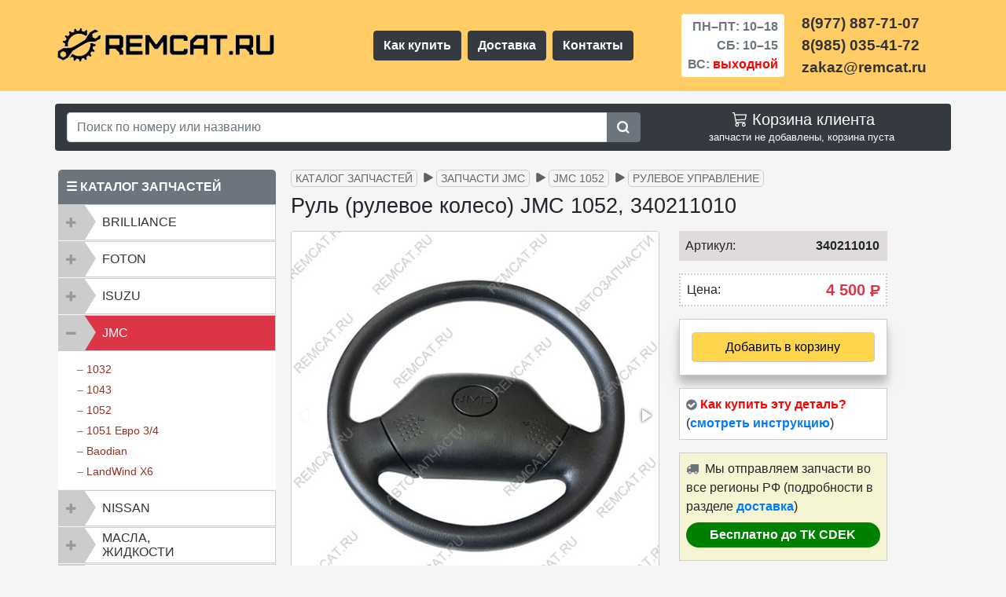

--- FILE ---
content_type: text/html; charset=UTF-8
request_url: https://remcat.ru/catalog/jmc/1052/rulevoe-upravlenie/rulevoe-koleso-jmc1052/
body_size: 14394
content:
<!DOCTYPE html><html lang="ru"><head><meta charset="UTF-8"><meta content="IE=edge" http-equiv="X-UA-Compatible"><link href="favicon.ico" rel="icon" type="image/x-icon"><link rel="apple-touch-icon" sizes="120x120" href="/assets/images/favicon/apple-icon-120x120.png"><link rel="icon" type="image/png" sizes="32x32" href="/assets/images/favicon/favicon-32x32.png"><link rel="icon" type="image/png" sizes="16x16" href="/assets/images/favicon/favicon-16x16.png"><link rel="mask-icon" href="/assets/images/favicon/favicon-32x32.svg" color="#fff">
<meta name="viewport" content="width=device-width, initial-scale=1, shrink-to-fit=no">


<title>340211010 Руль (рулевое колесо) JMC 1052 | магазин REMCAT.RU</title><meta name="yandex-verification" content="5165c9733e01a527"><meta name="description" content="В продаже имеется руль (рулевое колесо) JMC 1052, 340211010. Магазин запчастей для грузовиков REMCAT.RU"><meta name="keywords" content="Руль JMC 1052, колесо рулевое jmc 1052"><base href="https://remcat.ru/"><link rel="canonical" href="https://remcat.ru/catalog/jmc/1052/rulevoe-upravlenie/rulevoe-koleso-jmc1052/"><meta property="og:title" content="340211010 Руль (рулевое колесо) JMC 1052 | магазин REMCAT.RU"><meta property="og:description" content="В продаже имеется руль (рулевое колесо) JMC 1052, 340211010. Магазин запчастей для грузовиков REMCAT.RU"><meta property="og:image" content="https://remcat.ru/assets/images/products/1925/rulevoe-koleso-jmc1052-3-min.jpg"><meta property="og:url" content="https://remcat.ru/catalog/jmc/1052/rulevoe-upravlenie/rulevoe-koleso-jmc1052/"><meta property="og:type" content="website"><meta name="twitter:card" content="summary"><meta name="twitter:title" content="340211010 Руль (рулевое колесо) JMC 1052 | магазин REMCAT.RU"><meta name="twitter:description" content="В продаже имеется руль (рулевое колесо) JMC 1052, 340211010. Магазин запчастей для грузовиков REMCAT.RU"><meta name="twitter:image" content="https://remcat.ru/assets/images/products/1925/rulevoe-koleso-jmc1052-3-min.jpg">
    <link rel="stylesheet" href="/assets/components/themebootstrap/css/bootstrap.min.css" >
    <link rel="stylesheet" href="/assets/components/themebootstrap/css/css/all3.css?time=33" >
    <link rel="stylesheet" href="/assets/components/minishop2/css/web/default.css" >
    <link rel="stylesheet" href="/assets/components/themebootstrap/css/responsive.css">
    <script>if(navigator.userAgent.indexOf("Firefox")>=0){var elms=document.querySelectorAll('link[rel=preload][as=style]');for(i=0;i<elms.length;i++){elms[i].rel="stylesheet";}}</script>
    <link rel="dns-prefetch" href="https://mc.yandex.ru">
    <link rel="preconnect" href="https://mc.yandex.ru">
 

<script>miniShop2Config = {"cssUrl":"\/assets\/components\/minishop2\/css\/web\/","jsUrl":"\/assets\/components\/minishop2\/js\/web\/","actionUrl":"\/assets\/components\/minishop2\/action.php","ctx":"web","close_all_message":"\u0437\u0430\u043a\u0440\u044b\u0442\u044c \u0432\u0441\u0435","price_format":[2,"."," "],"price_format_no_zeros":true,"weight_format":[3,"."," "],"weight_format_no_zeros":true};</script>
</head>
<body> <header>
    <!-- -->
    
       <div class="container-fluid">
            
       <!--<a href="news/ng2026/" class="slike d-block text-center d-sm-flex justify-content-center font-weight-bold align-items-center py-1 text-decoration-none" title="notice">
                
                <div style="color: #FFFF00">
                    <span>&nbsp;</span>
                    
                    <span  style="font-weight: 500; color:#fff">
                        <svg xmlns="http://www.w3.org/2000/svg" width="22" height="22" fill="currentColor" class="bi bi-tree" viewBox="0 0 20 20"><path d="M8.416.223a.5.5 0 0 0-.832 0l-3 4.5A.5.5 0 0 0 5 5.5h.098L3.076 8.735A.5.5 0 0 0 3.5 9.5h.191l-1.638 3.276a.5.5 0 0 0 .447.724H7V16h2v-2.5h4.5a.5.5 0 0 0 .447-.724L12.31 9.5h.191a.5.5 0 0 0 .424-.765L10.902 5.5H11a.5.5 0 0 0 .416-.777l-3-4.5zM6.437 4.758A.5.5 0 0 0 6 4.5h-.066L8 1.401 10.066 4.5H10a.5.5 0 0 0-.424.765L11.598 8.5H11.5a.5.5 0 0 0-.447.724L12.69 12.5H3.309l1.638-3.276A.5.5 0 0 0 4.5 8.5h-.098l2.022-3.235a.5.5 0 0 0 .013-.507z"/></svg>C Новым годом и Рождеством Христовым!&nbsp;&nbsp;– &nbsp;<span style="color:#eeff07">праздничный график <svg xmlns="http://www.w3.org/2000/svg" width="20" height="20" fill="currentColor" class="bi bi-hand-index-thumb" viewBox="0 0 20 20"><path d="M6.75 1a.75.75 0 0 1 .75.75V8a.5.5 0 0 0 1 0V5.467l.086-.004c.317-.012.637-.008.816.027.134.027.294.096.448.182.077.042.15.147.15.314V8a.5.5 0 0 0 1 0V6.435l.106-.01c.316-.024.584-.01.708.04.118.046.3.207.486.43.081.096.15.19.2.259V8.5a.5.5 0 1 0 1 0v-1h.342a1 1 0 0 1 .995 1.1l-.271 2.715a2.5 2.5 0 0 1-.317.991l-1.395 2.442a.5.5 0 0 1-.434.252H6.118a.5.5 0 0 1-.447-.276l-1.232-2.465-2.512-4.185a.517.517 0 0 1 .809-.631l2.41 2.41A.5.5 0 0 0 6 9.5V1.75A.75.75 0 0 1 6.75 1zM8.5 4.466V1.75a1.75 1.75 0 1 0-3.5 0v6.543L3.443 6.736A1.517 1.517 0 0 0 1.07 8.588l2.491 4.153 1.215 2.43A1.5 1.5 0 0 0 6.118 16h6.302a1.5 1.5 0 0 0 1.302-.756l1.395-2.441a3.5 3.5 0 0 0 .444-1.389l.271-2.715a2 2 0 0 0-1.99-2.199h-.581a5.114 5.114 0 0 0-.195-.248c-.191-.229-.51-.568-.88-.716-.364-.146-.846-.132-1.158-.108l-.132.012a1.26 1.26 0 0 0-.56-.642 2.632 2.632 0 0 0-.738-.288c-.31-.062-.739-.058-1.05-.046l-.048.002zm2.094 2.025z"/></svg></span>
                    </span>
                </div>-->
                
  <!--<div class="pl-3 text-white">&nbsp;off</div>-->
       <!--</a>-->
        </div>
     <!--<div class="clearfix pt-2 pt-sm-0" style="background-color: #aa3389;">&nbsp;</div>-->
 
    <!-- -->
     <div class="head-top container-fluid py-2" ><!--   pb-2 pt-4 pt-md-3-->
        <div class="container">
            <div class="row align-items-center my-2">
               <div class="col-12 col-md-4 order-md-1 col-lg-4 order-lg-1 mb-2 mb-sm-0 p-0 d-flex justify-content-center justify-content-lg-start" >
                   <a href="https://remcat.ru/"><img class="logo-pic text-center" src="assets/images/if/logo-remcat4.png" alt="Магазин запчастей – REMCAT.RU"></a>
                   
               </div>
               
               <nav class="col-12 col-sm-4 order-4 menu col-md-2 d-sm-inline d-lg-flex order-md-4 col-lg-4 order-lg-2 px-0 mt-2 mt-sm-0 d-flex justify-content-around justify-content-lg-center">
                   <a class="btn btn-dark font-weight-bold m-1 text-nowrap" href="/kak-kupit-detal/">Как купить</a>
                   <a class="btn btn-dark font-weight-bold m-1" href="/dostavka/">Доставка</a>
                   <a class="btn btn-dark font-weight-bold m-1" href="/contacts/">Контакты</a>
               </nav>
               <div class="timework col-6 col-sm-4 col-md-3 order-md-2 col-lg-2 order-lg-3 d-flex justify-content-center pr-md-0">
                   <div class="font-weight-bold text-right bg-white text-muted px-4 px-sm-2 py-1 rounded">
                       <p class="d-block py-0 my-0">ПН–ПТ:&nbsp;10–18</p>
                       <p class="d-block py-0 my-0">СБ:&nbsp;10–15</p>
                       <p class="d-block py-0 my-0">ВС: <span style="color:red">выходной</span></p>
                    </div>
               </div>
               <div class="phones col-6 col-sm-4 col-md-3 order-md-3 col-lg-2 order-lg-4 p-0 d-flex justify-content-center justify-content-xl-start">
                    <div class="font-weight-bold">
                       <a class="link-tel d-block" href="tel:+79778877107">8(977) 887-71-07</a>
                       <a class="link-tel d-block" href="tel:+79850354172">8(985) 035-41-72</a>
                       <span class="link-tel d-block">zakaz@remcat.ru</span>
                    </div>
               </div>
           </div>
        </div>
     </div>
</header>

<div class="container-fluid mt-3 px-2">
    <div class="container rounded bg-dark">
        <div class="row">
            <div class="col-md-7 col-lg-8 my-2 align-self-center">
                <form class="input-group md-form form-sm form-2 pl-0" action="results/" method="get"> <input class="form-control my-0 py-1 red-border w-75" type="text" aria-label="Search" name="search" id="search" value="" placeholder="Поиск по номеру или названию " > <input type="hidden" name="id" value="208"><div class="input-group-append"><button class="btn btn-secondary" type="submit"><svg width="17" height="17" fill="currentColor" viewBox="0 35 557 485" xmlns="http://www.w3.org/2000/svg"><path d="M500.284,443.716l-81.839-81.839c26.117-37.251,41.481-82.592,41.555-131.523c0.189-125.3-100.912-228.299-226.196-230.323  C103.766-2.07-2.07,103.767,0.031,233.804C2.055,359.088,105.054,460.188,230.354,460c48.931-0.074,94.272-15.438,131.523-41.555  c0,0,81.839,81.839,81.839,81.839c15.621,15.621,40.948,15.621,56.568,0h0C515.905,484.663,515.905,459.337,500.284,443.716z   M230,380c-82.71,0-150-67.29-150-150S147.29,80,230,80s150,67.29,150,150S312.71,380,230,380z"/></svg></button></div></form>
            </div>
            <div class="col-md-5 col-lg-4 my-2 text-right">
                <ul class="nav navbar-nav pull-right text-white">
                    <li><div id="msMiniCart" class="">
    <div class="empty" style="text-align:center">
        <div class="h5 mb-0"><svg xmlns="http://www.w3.org/2000/svg" width="24" height="22" fill="currentColor" viewBox="0 1 12 18"><path d="M0 1.5A.5.5 0 0 1 .5 1H2a.5.5 0 0 1 .485.379L2.89 3H14.5a.5.5 0 0 1 .49.598l-1 5a.5.5 0 0 1-.465.401l-9.397.472L4.415 11H13a.5.5 0 0 1 0 1H4a.5.5 0 0 1-.491-.408L2.01 3.607 1.61 2H.5a.5.5 0 0 1-.5-.5zM3.102 4l.84 4.479 9.144-.459L13.89 4H3.102zM5 12a2 2 0 1 0 0 4 2 2 0 0 0 0-4zm7 0a2 2 0 1 0 0 4 2 2 0 0 0 0-4zm-7 1a1 1 0 1 1 0 2 1 1 0 0 1 0-2zm7 0a1 1 0 1 1 0 2 1 1 0 0 1 0-2z"></path></svg> Корзина клиента</div> запчасти не добавлены, корзина пуста    </div>
    <div class="not_empty" style="text-align:center">
        <a href="/cart/" style="text-decoration:none; color:#ffd54c">
            <div class="h5 mb-0">
                <svg xmlns="http://www.w3.org/2000/svg" width="24" height="22" fill="currentColor" viewBox="0 1 12 18"><path d="M0 1.5A.5.5 0 0 1 .5 1H2a.5.5 0 0 1 .485.379L2.89 3H14.5a.5.5 0 0 1 .49.598l-1 5a.5.5 0 0 1-.465.401l-9.397.472L4.415 11H13a.5.5 0 0 1 0 1H4a.5.5 0 0 1-.491-.408L2.01 3.607 1.61 2H.5a.5.5 0 0 1-.5-.5zM3.102 4l.84 4.479 9.144-.459L13.89 4H3.102zM5 12a2 2 0 1 0 0 4 2 2 0 0 0 0-4zm7 0a2 2 0 1 0 0 4 2 2 0 0 0 0-4zm-7 1a1 1 0 1 1 0 2 1 1 0 0 1 0-2zm7 0a1 1 0 1 1 0 2 1 1 0 0 1 0-2z"></path></svg> Перейти в корзину            </div>
        </a> Запчастей: <strong class="ms2_total_count">0</strong> шт., на сумму: <strong class="ms2_total_cost">0</strong>&nbsp;<span class="rub">Р</span> <!--Руб.-->
    </div>
</div></li>
                </ul>
            </div>
        </div>
    </div>
</div>
<div id="content" class="main">
    <div class="container">
    <div class="row">
       <div class="col-sm-6 col-md-4 col-lg-3 px-0">
       <div class="container mt-10 mb-4 px-1">
    <div class="mt-4" style="border-bottom: 1px solid #ccc;">
        <div style="background-color: #6c757d;padding:10px;color: #fff; border-radius: 5px 5px 0px 0px; font-weight:bold">&#9776;&nbsp;КАТАЛОГ ЗАПЧАСТЕЙ</div>

        <div class="">
            <div class="panel-group" id="accordionus" role="tablist" aria-multiselectable="false">
                <div class="panel panel-default">
                    <div class="panel-heading" role="tab" id="headingBril">
                        <div class="panel-title"> 
                            <a class="text-left collapsed"  role="button" data-toggle="collapse" data-parent="#accordionus" href="#collapseBril" aria-expanded="false" aria-controls="collapseBril"> BRILLIANCE</a>
                        </div>
                    </div>
                    <div id="collapseBril" class="panel-collapse collapse " role="tabpanel" aria-labelledby="headingBril">
                        <div class="panel-body text-left ml-4">
                            – <a href="catalog/brilliance/m1-m2/">M1, M2</a> <br>
                            – <a href="catalog/brilliance/v5/">V5</a> <br>
                        </div>
                    </div>
                </div>
            
				<div class="panel panel-default">
					<div class="panel-heading" role="tab" id="headingFoton">
						<div class="panel-title"> 
							<a class="collapsed text-left" role="button" data-toggle="collapse" data-parent="#accordionus" href="#collapseFoton" aria-expanded="false" aria-controls="collapseFoton"> FOTON </a>
						</div>
					</div>
					<div id="collapseFoton" class="panel-collapse collapse " role="tabpanel" aria-labelledby="headingFoton">
						<div class="panel-body text-left ml-4">
							– <a href="catalog/foton/1039-1049c/">1039 | 1049C дв. Isuzu</a> <br>
						</div>
					</div>
				</div>
            
				<div class="panel panel-default">
					<div class="panel-heading" role="tab" id="headingIsuzu">
						<div class="panel-title"> 
							<a class="text-left collapsed" role="button" data-toggle="collapse" data-parent="#accordionus" href="#collapseIsuzu" aria-expanded="false" aria-controls="collapseIsuzu"> ISUZU </a>
						</div>
					</div>
					<div id="collapseIsuzu" class="panel-collapse collapse " role="tabpanel" aria-labelledby="headingIsuzu">
						<div class="panel-body text-left ml-4">
							– <a href="catalog/isuzu/nqr75-npr75/">NQR75 | NPR75</a> <br>
							– <a href="catalog/isuzu/nlr85/">NLR85 | NMR85</a> <br>
							– <a href="catalog/isuzu/nkr55/">NKR55</a> <br>
						</div>
					</div>
				</div>
            
                <div class="panel panel-default">
					<div class="panel-heading" role="tab" id="headingJmc">
						<div class="panel-title">
							 <a class="collapse text-left" role="button" data-toggle="collapse" data-parent="#accordionus" href="#collapseJmc" aria-expanded="false" aria-controls="collapseJmc"> JMC </a>
						</div>
					</div>
					<div id="collapseJmc" class="panel-collapse collapse show" role="tabpanel" aria-labelledby="headingJmc">
						<div class="panel-body text-left ml-4">
							– <a href="catalog/jmc/1032/">1032</a> <br>
							– <a href="catalog/jmc/1043/">1043</a> <br>
							– <a href="catalog/jmc/1052/">1052</a> <br>
							– <a href="catalog/jmc/1051e34/">1051 Евро 3/4</a> <br>
							– <a href="catalog/jmc/baodian/">Baodian</a> <br>
							– <a href="catalog/jmc/landwind-x6/">LandWind X6</a> <br>
						</div>
					</div>
				</div>
            
                <div class="panel panel-default">
					<div class="panel-heading" role="tab" id="headingNissan">
						<div class="panel-title"> 
							<a class="collapsed text-left" role="button" data-toggle="collapse" data-parent="#accordionus" href="#collapseNissan" aria-expanded="false" aria-controls="collapseNissan"> NISSAN </a>
						</div>
					</div>
					<div id="collapseNissan" class="panel-collapse collapse " role="tabpanel" aria-labelledby="headingNissan">
						<div class="panel-body text-left ml-4">
							– <a href="catalog/nissan/cabstar-f24/">Cabstar F24</a> <br>
						</div>
					</div>
				</div>
            
                <div class="panel panel-default">
					<div class="panel-heading" role="tab" id="headingMasla">
						<div class="panel-title"> 
							<a class="collapsed text-left py-md-1" role="button" data-toggle="collapse" data-parent="#accordionus" href="#collapseMasla" aria-expanded="false" aria-controls="collapseMasla"> Масла,<br> жидкости</a>
						</div>
					</div>
					<div id="collapseMasla" class="panel-collapse collapse " role="tabpanel" aria-labelledby="headingMasla">
						<div class="panel-body text-left ml-4">
							– <a href="catalog/masla-zhidkosti/motor/">Масла моторные</a><br>
							– <a href="catalog/masla-zhidkosti/transmis/">Масла трансмиссионные</a><br>
							– <a href="catalog/masla-zhidkosti/zhidkosti/">Жидкости</a><br>
							– <a href="catalog/masla-zhidkosti/smazki/">Смазки</a>
						</div>
					</div>
				</div>
            
                <div class="panel panel-default">
                    <div class="panel-heading" role="tab" id="headingSepar">
                        <div class="panel-title"> 
                            <a class="collapsed text-left py-md-1" role="button" data-toggle="collapse" data-parent="#accordionus" href="#collapseSepar" aria-expanded="false" aria-controls="collapseSepar"> Сепараторы, подогреватели </a>
                        </div>
                    </div>
                    <div id="collapseSepar" class="panel-collapse collapse " role="tabpanel" aria-labelledby="headingSepar">
                        <div class="panel-body text-left ml-4">
                            – <a href="catalog/separatory-podogrevateli/podogrevateli/">Предпусковые подогреватели</a> <br>
                            – <a href="catalog/separatory-podogrevateli/separatory/">Сепараторы дизельного топлива</a> <br>
                        </div>
                    </div>
                </div>
                
            </div>
         </div>
    </div>
<div style="background-color: #6c757d;padding:10px;color:#fff;border-radius:5px 5px 0px 0px;margin-top:15px; font-weight:bold">&#9733;&nbsp;СПЕЦПРЕДЛОЖЕНИЯ</div>

   <div class="row mx-0">
        
        
        <!--number-revers-->
        
        
        <div class="col-12 px-0">
            <div class="row mx-0 mb-2 px-0 rounded-lg" style="border:1px solid #ffc107;">
                <div class="col-12 bg-white pt-2 pb-0">
                    <div class="row">
                        <div class="col-9 text-left px-2">
                            <p class="h6 text-dark font-weight-bold">для NISSAN CABSTAR<span class="text-warning font-weight-bold">&nbsp;&check;</span></p>
                            <p class="h6 text-dark text-truncate">Трапеция + Мотор стеклоочиститеоя</p>
                        </div>
                        <div class="col-3 px-0 font-weight-bold text-center h5">№113</div>
                    </div>
                </div>
                
                <div class="col-12 bg-white pt-2">
                    <div class="row align-items-end">
                        <div class="col-12 text-center">
                           <img src="assets/images/sp/sp113-1-min.jpg" alt="Комплект запчастей: Трапеция стеклоочистителя 28840LC60A + мотор стеклоочистителя 28810MB40A Nissan Cabstar. Спецпредложение № 113.">
                        </div>
                    </div>
                </div>
                
                 <div class="col-12 bg-white pt-2">
                    <div class="row align-items-end">
                        <div class="col-12 text-center pb-2">
                           <del class="font-weight-bold text-nowrap">13000 р.</del>&nbsp;<span class="rounded-pill text-nowrap h5 px-2 py-1 font-weight-bold" style="background-color: #dc3545; color:#fff">12000 р.</span>
                        </div>
                    </div>
                </div>
                <div class="col-12 bg-white pb-3 rounded-bottom">
                    <div class="row align-items-end">
                        <div class="col-5 pl-2 pr-0">
                            <a class="d-block btn btn-secondary btn-sm font-weight-bold" href="/spec/sp113/" title="смотреть">Смотреть</a>
                        </div>
                        <div class="col-7 pl-0 pr-2 text-right text-nowrap" style="color:green; font-weight:bold">
                            <span class="text-dark small font-weight-bold">по 14.02.26</span><br>
                            <span><svg xmlns="http://www.w3.org/2000/svg" width="16" height="16" fill="currentColor" viewBox="0 0 16 16">
                                <path d="M16 8A8 8 0 1 1 0 8a8 8 0 0 1 16 0zm-3.97-3.03a.75.75 0 0 0-1.08.022L7.477 9.417 5.384 7.323a.75.75 0 0 0-1.06 1.06L6.97 11.03a.75.75 0 0 0 1.079-.02l3.992-4.99a.75.75 0 0 0-.01-1.05z"></path>
                            </svg> действует</span>
                        </div>  
                    </div>
                </div>
            </div>
        </div>
        
        
        
    
        
        
        
       
        
</div>

<div style="background-color: #6c757d;padding:10px;color:#fff;border-radius:5px 5px 0px 0px;margin-top:15px; font-weight:bold">&nbsp;<img class="img-fluid" style="height:20px;width:20px" src="assets/images/if/logo-r-w-min.png" alt="logo sbornika statey">&nbsp;ПОЛЕЗНЫЕ СТАТЬИ</div>
<div style="padding:10px 10px 0px 0px;background-color:#fff;border:1px solid #ccc;" class="mt-0 mb-2"> <ul class="pol-stat-ind"> <li><a href="stati/turbina-and-life/">Турбина JMC и признаки её неисправности</a></li> <li><a href="stati/zamena-tormoznyh-kolodok-brilliance-v5/">Замена тормозных колодок на Brilliance V5</a></li> <li><a href="stati/starter-jmc/">Устройство, разборка и проверка (ремонт) стартера JMC</a></li><li><a href="stati/sistema-filtracii-topliva-jmc/">Система фильтрации топлива JMC 1032/1043/1052 Евро 2</a></li><li><a href="stati/dvigatel-jmc-opisanie/">Двигатели JMC, основные модификации, описание и различия</a></li><li><a href="stati/masla-i-smazki-jmc/">Масла для двигателя JMC и смазки для различных узлов и агрегатов</a></li></ul> 
</div>
<div style="background-color: #6c757d;padding:10px;color:#fff;border-radius:5px 5px 0px 0px;margin-top:15px; font-weight:bold">
    <svg width="22" height="22" fill="currentColor" viewBox="0 0 23 23" xmlns="http://www.w3.org/2000/svg"><path d="M17.802 12.298s1.617 1.597 2.017 2.336a.127.127 0 0 1 .018.035c.163.273.203.487.123.645-.135.261-.592.392-.747.403h-2.858c-.199 0-.613-.052-1.117-.4-.385-.269-.768-.712-1.139-1.145-.554-.643-1.033-1.201-1.518-1.201a.548.548 0 0 0-.18.03c-.367.116-.833.639-.833 2.032 0 .436-.344.684-.585.684H9.674c-.446 0-2.768-.156-4.827-2.327C2.324 10.732.058 5.4.036 5.353c-.141-.345.155-.533.475-.533h2.886c.387 0 .513.234.601.444.102.241.48 1.205 1.1 2.288 1.004 1.762 1.621 2.479 2.114 2.479a.527.527 0 0 0 .264-.07c.644-.354.524-2.654.494-3.128 0-.092-.001-1.027-.331-1.479-.236-.324-.638-.45-.881-.496.065-.094.203-.238.38-.323.441-.22 1.238-.252 2.029-.252h.439c.858.012 1.08.067 1.392.146.628.15.64.557.585 1.943-.016.396-.033.842-.033 1.367 0 .112-.005.237-.005.364-.019.711-.044 1.512.458 1.841a.41.41 0 0 0 .217.062c.174 0 .695 0 2.108-2.425.62-1.071 1.1-2.334 1.133-2.429.028-.053.112-.202.214-.262a.479.479 0 0 1 .236-.056h3.395c.37 0 .621.056.67.196.082.227-.016.92-1.566 3.016-.261.349-.49.651-.691.915-1.405 1.844-1.405 1.937.083 3.337z"></path></svg>ВЫ В КОНТАКТЕ?</div> 
<div class="vk_widget mt-0 mb-2 bg-white" style="border: 1px solid #ccc;"><div class="py-3 pl-2 mx-2" style="border-bottom: 1px solid #cccccc60; color: #1463ae; font-weight:bold; font-size:12px; font-family: Helvetica;"><img src="assets/images/if/shestern.png" alt="знак REMCAT.RU">&nbsp;&nbsp;&nbsp;REMCAT.RU | АВТОЗАПЧАСТИ</div><div class="card-text pt-1 pl-3 pr-3 pb-1" style="font-size:13px; color:#666;">237 подписчиков</div><span onclick="window.open('https://www.vk.com/remcat_msk/','_blank')"><img class="img-fluid" src="assets/images/if/vk-gr-png.png" alt="Группа REMCAT.RU в Контакте"></span><div class="text-center" style="display: flex;"><span onclick="window.open('https://www.vk.com/remcat_msk/','_blank')" class="btn container-fluid btn-primary mx-2 p-1 my-3"  style="font-size:13px;font-family:Helvetica"><i class="fab fa-vk fa"></i> Подписаться на новости</span></div>
</div>
</div>




</div>
       <div class="col-sm-6 col-md-8 col-lg-9 mb-5">
           
           
<ul class="breadcrumb mt-2"><li class="text-nowrap breadcrumb-item mb-1"><a href="catalog/">Каталог запчастей</a></li>
<li class="text-nowrap breadcrumb-item mb-1"><a href="catalog/jmc/">Запчасти JMC</a></li>
<li class="text-nowrap breadcrumb-item mb-1"><a href="catalog/jmc/1052/">JMC 1052</a></li>
<li class="text-nowrap breadcrumb-item mb-1"><a href="catalog/jmc/1052/rulevoe-upravlenie/">Рулевое управление</a></li></ul>


       <div class="product"><div itemscope itemtype="http://schema.org/Product">
    
<h1 itemprop="name" class="text-center text-md-left mb-3 mt-1">Руль (рулевое колесо) JMC 1052, 340211010</h1>
    <div class="text-center text-md-left mb-2 mb-md-0">  
    </div>
    <div id="msProduct" class="row align-items-start">
    <div class="col-12 col-md-6 col-lg-7">
        <div id="msGallery">  <div class="fotorama w-100 h100" data-width="100%" data-transition="slide" data-nav="thumbs" data-thumbheight="100" data-thumbwidth="100" data-allowfullscreen="false" data-swipe="true" data-autoplay="0">   <a href="/assets/images/products/1925/rulevoe-koleso-jmc1052-3-min.jpg" target="_blank"> <img class="img-thumbnail" src="/assets/images/products/1925/small/rulevoe-koleso-jmc1052-3-min.jpg" alt="Руль (рулевое колесо) JMC 1052, 340211010"> </a>   <a href="/assets/images/products/1925/rulevoe-koleso-jmc1052-2-min.jpg" target="_blank"> <img class="img-thumbnail" src="/assets/images/products/1925/small/rulevoe-koleso-jmc1052-2-min.jpg" alt="Руль (рулевое колесо) JMC 1052, 340211010"> </a>   <a href="/assets/images/products/1925/rulevoe-koleso-jmc1052-1-min.jpg" target="_blank"> <img class="img-thumbnail" src="/assets/images/products/1925/small/rulevoe-koleso-jmc1052-1-min.jpg" alt="Руль (рулевое колесо) JMC 1052, 340211010"> </a> </div> </div><div style="position:fixed;left:9999px;opacity:0;"> <img itemprop="image" alt="Руль (рулевое колесо) JMC 1052, 340211010 – большое фото" src=/assets/images/products/1925/rulevoe-koleso-jmc1052-3-min.jpg>,<img itemprop="image" alt="Руль (рулевое колесо) JMC 1052, 340211010 – большое фото" src=/assets/images/products/1925/rulevoe-koleso-jmc1052-2-min.jpg>,<img itemprop="image" alt="Руль (рулевое колесо) JMC 1052, 340211010 – большое фото" src=/assets/images/products/1925/rulevoe-koleso-jmc1052-1-min.jpg></div>
    </div>
    <div class="col-12 col-md-6 col-lg-4">
        <form class="form-horizontal ms2_form" method="post" style="padding: 0px 10px;">
            <input type="hidden" name="id" value="1925">
            <div class="form-group row align-items-center" style="background-color:#e0dbdb; padding-right: 10px;"> 
                <label class="col-6 col-md-3 text-left text-md-left col-form-label pl-2">Артикул:</label>
                <div itemprop="brand" class="col-6 col-md-9 text-right font-weight-bold px-0">340211010</div>
            </div>
            <div class="form-group row align-items-center" style="background-color: #fff; border:2px dotted #ccc; padding-right: 10px;">
                 <label class="col-6 col-md-3 text-left text-md-left col-form-label pl-2">Цена:</label>
                 
                     <div itemprop="offers" itemscope itemtype="http://schema.org/Offer" class="price col-6 col-md-9 px-0 text-right text-danger font-weight-bold" style="font-size: 20px;">4 500&nbsp;<span class="rub">Р</span>
                     <meta itemprop="price" content="4 500">
                     <meta itemprop="priceCurrency" content="RUB">
                     <link itemprop="availability" href="http://schema.org/InStock">
                     </div>
                    
            </div>
            <div class="form-group row align-items-center" style="border:1px solid #ccc;background-color:#fff; box-shadow: 0 14px 28px rgba(0,0,0,0.05), 0 10px 10px rgba(0,0,0,0.22);">
                <div class="col-12 col-md-12 text-center text-md-center text-sm-center my-3">
                    <input style="display:none" type="number" name="count" id="product_price" class="form-control col-md-4" value="1">
                    <button type="submit" class="btn container-fluid" style="color:#000;font-weight:500;border:1px solid #ccc; background-color:#ffd54c" name="ms2_action" value="cart/add" 
                    >  
                    <!---->
                        Добавить в корзину
                    </button>
                </div>
            </div>
            <div class="form-group row align-items-center p-2" style="border:1px solid #ccc; background-color:#fff">
                <i class="fa fa-check-circle" aria-hidden="true" style="color:#6c757d"></i>
                <span style="color:red; font-weight:700;">&nbsp;Как купить эту деталь?</span>
                <span>(<a href="kak-kupit-detal/" style="font-weight:bold">смотреть инструкцию</a>)</span>
            </div>
            <div class="form-group row align-items-center p-2 " style="border:1px solid #ccc; background-color:#f5f5d3">
                <div>
                    <i class="fa fa-truck red" aria-hidden="true" style="color:#6c757d"></i>&nbsp;
                    Мы отправляем запчасти во все регионы РФ (подробности в разделе <a style="font-weight:bold" href="dostavka/">доставка</a>)
                    <p class="rounded-pill px-2 py-1 my-2 font-weight-bold text-nowrap text-center" style="background-color: #008000; color:#fff"><strong>Бесплатно до ТК CDEK</strong></p>
                </div>
            </div>
            <div class="form-group row text-center">
                
            </div>
            
            </form>
        </div>
    </div>
    

<div class="mt-3" itemprop="description">
    <h2 class="mb-3">Технические характеристики руля:</h2>
<p>Руль (рулевое колесо) JMC 1052</p>
<p>Материал - пластик</p> 
<p>Производство: Китай</p> 
<p>Оригинальный номер: <strong>340211010</strong></p>
<p><img class="img-fluid" src="/assets/images/shema/rulevoe-koleso-jmc1052-1925.gif" alt="На схеме изображен руль (рулевое колесо) JMC 1052, 340211010"></p>
<p>В продаже имеются оригинальные и неоригинальные запчасти рулевой системы для JMC.</p>
</div>
</div>
       <p>Информация по представленным аналогам является справочной.</p><p>Во избежание недоразумений при приобретении деталей информацию совместимости рекомендуется уточнить у менеджера–консультанта.</p>
<div class="clearfix"></div>
<h3 class="mb-3 h4 mt-3">Другие запчасти из этой категории:</h3>

<!--desktop-->
 <div class="ms2_product mb-2 col-1" style="float: left !important; padding: 0px 5px; min-width: 150px;">
  <form
    method="post"
    class="ms2_form d-flex flex-column align-items-center no-gutters"
    style="padding: 10px 5px; background-color:#ece7e7; border-radius:10px; border: 1px solid #ccc;"
  >
    <input type="hidden" name="id" value="1751" ><input
      type="hidden"
      name="count"
      value="1"
    >
	<input type="hidden" name="options" value="[]" >
    <div class="col-12 text-center">
      <a href="catalog/jmc/1052/rulevoe-upravlenie/trubka-gur-rulya-jmc1052-nizhn/"
        ><img
          style="border: 1px dashed #ccc;width: 136px;height:136px"
          src="/assets/images/products/1751/small/trubka-gur-rulya-jmc1052-nizhn-3-min.jpg"
          class="mw-100"
          alt="Трубка ГУР (гидроусилителя руля) JMC 1052 - нижняя, выход, 3406090A"
          title="Трубка ГУР (гидроусилителя руля) JMC 1052 - нижняя, выход, 3406090A"
        ></a
      >
    </div>
    <div class="d-flex flex-column align-items-center no-gutters">
      <div class="col-12 mt-1">
        <div
          class="text-center mt-0"
          style="min-height: 96px; max-height: 96px;"
        >
          <a
            style="font-size: 14px;color: #666;"
            href="catalog/jmc/1052/rulevoe-upravlenie/trubka-gur-rulya-jmc1052-nizhn/"
            class="font-weight-bold"
            >Трубка ГУР (гидроусилителя руля) JMC 1052 - нижняя, выход, 3406090A</a
          >
        </div>
        <div class="text-center mt-1" style="margin: 0px auto; margin-top:10px">
          <span
            class="price ml-md-0 container-fluid"
            style="color: #da0f00; font-weight:bold; border: 1px solid #ccc; padding: 5px 10px; border-radius: 5px; display: inline-block; background-color: #fff; text-align:center;font-size: 20px;"
            >1 200&nbsp;<span class="rub">Р</span> <!--Руб.--></span
          >
        </div>
      </div>
    </div>
  </form>
</div>



<!--desktop-->
 <div class="ms2_product mb-2 col-1" style="float: left !important; padding: 0px 5px; min-width: 150px;">
  <form
    method="post"
    class="ms2_form d-flex flex-column align-items-center no-gutters"
    style="padding: 10px 5px; background-color:#ece7e7; border-radius:10px; border: 1px solid #ccc;"
  >
    <input type="hidden" name="id" value="760" ><input
      type="hidden"
      name="count"
      value="1"
    >
	<input type="hidden" name="options" value="[]" >
    <div class="col-12 text-center">
      <a href="catalog/jmc/1052/rulevoe-upravlenie/trubka-rulevogo-reduktora-jmc1052-vyhod/"
        ><img
          style="border: 1px dashed #ccc;width: 136px;height:136px"
          src="/assets/images/products/760/small/trubka-rulevogo-reduktora-jmc1052-vyhod-3-min.jpg"
          class="mw-100"
          alt="Трубка рулевого редуктора JMC 1052 - выход, 340623002"
          title="Трубка рулевого редуктора JMC 1052 - выход, 340623002"
        ></a
      >
    </div>
    <div class="d-flex flex-column align-items-center no-gutters">
      <div class="col-12 mt-1">
        <div
          class="text-center mt-0"
          style="min-height: 96px; max-height: 96px;"
        >
          <a
            style="font-size: 14px;color: #666;"
            href="catalog/jmc/1052/rulevoe-upravlenie/trubka-rulevogo-reduktora-jmc1052-vyhod/"
            class="font-weight-bold"
            >Трубка рулевого редуктора JMC 1052 - выход, 340623002</a
          >
        </div>
        <div class="text-center mt-1" style="margin: 0px auto; margin-top:10px">
          <span
            class="price ml-md-0 container-fluid"
            style="color: #da0f00; font-weight:bold; border: 1px solid #ccc; padding: 5px 10px; border-radius: 5px; display: inline-block; background-color: #fff; text-align:center;font-size: 20px;"
            >1 200&nbsp;<span class="rub">Р</span> <!--Руб.--></span
          >
        </div>
      </div>
    </div>
  </form>
</div>



<!--desktop-->
 <div class="ms2_product mb-2 col-1" style="float: left !important; padding: 0px 5px; min-width: 150px;">
  <form
    method="post"
    class="ms2_form d-flex flex-column align-items-center no-gutters"
    style="padding: 10px 5px; background-color:#ece7e7; border-radius:10px; border: 1px solid #ccc;"
  >
    <input type="hidden" name="id" value="3283" ><input
      type="hidden"
      name="count"
      value="1"
    >
	<input type="hidden" name="options" value="[]" >
    <div class="col-12 text-center">
      <a href="catalog/jmc/1052/shkvorni-podshipniki-salniki/kulak-povorotnyj-jmc1052-levyj-3001155a1/"
        ><img
          style="border: 1px dashed #ccc;width: 136px;height:136px"
          src="/assets/images/products/3283/small/3283-3-min.jpg"
          class="mw-100"
          alt="Кулак поворотный JMC 1052 – левый, 3001155A1"
          title="Кулак поворотный JMC 1052 – левый, 3001155A1"
        ></a
      >
    </div>
    <div class="d-flex flex-column align-items-center no-gutters">
      <div class="col-12 mt-1">
        <div
          class="text-center mt-0"
          style="min-height: 96px; max-height: 96px;"
        >
          <a
            style="font-size: 14px;color: #666;"
            href="catalog/jmc/1052/shkvorni-podshipniki-salniki/kulak-povorotnyj-jmc1052-levyj-3001155a1/"
            class="font-weight-bold"
            >Кулак поворотный JMC 1052 – левый, 3001155A1</a
          >
        </div>
        <div class="text-center mt-1" style="margin: 0px auto; margin-top:10px">
          <span
            class="price ml-md-0 container-fluid"
            style="color: #da0f00; font-weight:bold; border: 1px solid #ccc; padding: 5px 10px; border-radius: 5px; display: inline-block; background-color: #fff; text-align:center;font-size: 20px;"
            >5 500&nbsp;<span class="rub">Р</span> <!--Руб.--></span
          >
        </div>
      </div>
    </div>
  </form>
</div>



<!--desktop-->
 <div class="ms2_product mb-2 col-1" style="float: left !important; padding: 0px 5px; min-width: 150px;">
  <form
    method="post"
    class="ms2_form d-flex flex-column align-items-center no-gutters"
    style="padding: 10px 5px; background-color:#ece7e7; border-radius:10px; border: 1px solid #ccc;"
  >
    <input type="hidden" name="id" value="382" ><input
      type="hidden"
      name="count"
      value="1"
    >
	<input type="hidden" name="options" value="[]" >
    <div class="col-12 text-center">
      <a href="catalog/jmc/1052/rulevoe-upravlenie/tyaga-rulevaya-prodolnaya-jmc1052/"
        ><img
          style="border: 1px dashed #ccc;width: 136px;height:136px"
          src="/assets/images/products/382/small/tyaga-rulevaya-prodolnaya-jmc1052-3.jpg"
          class="mw-100"
          alt="Тяга рулевая JMC 1052 - продольная, 300320007"
          title="Тяга рулевая JMC 1052 - продольная, 300320007"
        ></a
      >
    </div>
    <div class="d-flex flex-column align-items-center no-gutters">
      <div class="col-12 mt-1">
        <div
          class="text-center mt-0"
          style="min-height: 96px; max-height: 96px;"
        >
          <a
            style="font-size: 14px;color: #666;"
            href="catalog/jmc/1052/rulevoe-upravlenie/tyaga-rulevaya-prodolnaya-jmc1052/"
            class="font-weight-bold"
            >Тяга рулевая JMC 1052 - продольная, 300320007</a
          >
        </div>
        <div class="text-center mt-1" style="margin: 0px auto; margin-top:10px">
          <span
            class="price ml-md-0 container-fluid"
            style="color: #da0f00; font-weight:bold; border: 1px solid #ccc; padding: 5px 10px; border-radius: 5px; display: inline-block; background-color: #fff; text-align:center;font-size: 20px;"
            >4 400&nbsp;<span class="rub">Р</span> <!--Руб.--></span
          >
        </div>
      </div>
    </div>
  </form>
</div>



<!--desktop-->
 <div class="ms2_product mb-2 col-1" style="float: left !important; padding: 0px 5px; min-width: 150px;">
  <form
    method="post"
    class="ms2_form d-flex flex-column align-items-center no-gutters"
    style="padding: 10px 5px; background-color:#ece7e7; border-radius:10px; border: 1px solid #ccc;"
  >
    <input type="hidden" name="id" value="1029" ><input
      type="hidden"
      name="count"
      value="1"
    >
	<input type="hidden" name="options" value="[]" >
    <div class="col-12 text-center">
      <a href="catalog/jmc/1052/rulevoe-upravlenie/krestovina-rulevogo-kardanchika-jmc1052/"
        ><img
          style="border: 1px dashed #ccc;width: 136px;height:136px"
          src="/assets/images/products/1029/small/krestovina-rulevogo-kardanchika-jmc1052-3.jpg"
          class="mw-100"
          alt="Крестовина рулевого карданчика JMC 1052, 340310007N"
          title="Крестовина рулевого карданчика JMC 1052, 340310007N"
        ></a
      >
    </div>
    <div class="d-flex flex-column align-items-center no-gutters">
      <div class="col-12 mt-1">
        <div
          class="text-center mt-0"
          style="min-height: 96px; max-height: 96px;"
        >
          <a
            style="font-size: 14px;color: #666;"
            href="catalog/jmc/1052/rulevoe-upravlenie/krestovina-rulevogo-kardanchika-jmc1052/"
            class="font-weight-bold"
            >Крестовина рулевого карданчика JMC 1052, 340310007N</a
          >
        </div>
        <div class="text-center mt-1" style="margin: 0px auto; margin-top:10px">
          <span
            class="price ml-md-0 container-fluid"
            style="color: #da0f00; font-weight:bold; border: 1px solid #ccc; padding: 5px 10px; border-radius: 5px; display: inline-block; background-color: #fff; text-align:center;font-size: 20px;"
            >900&nbsp;<span class="rub">Р</span> <!--Руб.--></span
          >
        </div>
      </div>
    </div>
  </form>
</div>


</div></div></div></div></div>
 <div class="container-fluid" style="background-color:#FFCC66;"><footer class="page-footer pt-4 ">
        <div class="container text-center text-md-left">
            <div class="row">
                <div class="col-md-12 col-lg-4 mx-auto d-none d-md-block">
                    <div class="row align-items-md-end">
                        <div class="col-9 col-lg-12 pl-md-4 pl-lg-3">
                            <div class="row">
                                <div class="col-lg-12 h5 font-weight-bold text-uppercase mt-3 mb-3 px-md-1">
                                 REMCAT.RU – Ремонтный каталог запчастей
                                </div>
                                <p class="col-9 col-lg-12 px-0 px-md-1 pr-xl-4">Хороший помощник для профилактики, обслуживания и ремонта вашего автомобиля.</p>
                            </div>
                        </div>
                        <div class="col-3 col-lg-12 pl-lg-4">
                            <div class="row mb-3">
                                <div class="col-12 col-lg-6 pl-0"><a class="foot-color-link" href="/about/">О&nbsp;компании</a></div>
                                <div class="col-12 col-lg-6 pl-0"><a class="foot-color-link" href="/contacts/">Контакты</a></div>
                            </div>
                        </div>
                    </div>
                </div>
                <hr class="clearfix w-100 d-none d-md-block d-lg-none">
                <div class="col-md-4 col-lg-2 mx-auto d-none d-md-block">
                    <div class="h5 font-weight-bold text-uppercase mt-3 mb-4 text-decoration-none d-none d-md-block">
                        Клиенту
                    </div>
                    <ul class="list-unstyled"  >
                       <li><a class="foot-color-link" href="/catalog/">Каталог</a></li>
                       <li><a class="foot-color-link" href="/kak-kupit-detal/">Как купить</a></li>
                       <li><a class="foot-color-link" href="/dostavka/">Доставка</a></li>
                       <li><a class="foot-color-link" href="/oplata/">Оплата</a></li>
                       <li><a class="foot-color-link" href="/vozvrat/">Возврат товара</a></li>
                    </ul>
                </div>  
                <div class="col-md-4 col-lg-2 mx-auto d-block d-md-none">
                    <div class="h5 font-weight-bold text-uppercase mt-3 mb-2 text-decoration-none">
                        <a class="mt-3 mb-4" href="#collapseExample" role="button" data-toggle="collapse" aria-expanded="false" style="color:#343a40; text-decoration:none">Клиенту&nbsp;<svg xmlns="http://www.w3.org/2000/svg" width="20" height="20" fill="currentColor" viewBox="0 2 16 16"><path fill-rule="evenodd" d="M1.553 6.776a.5.5 0 0 1 .67-.223L8 9.44l5.776-2.888a.5.5 0 1 1 .448.894l-6 3a.5.5 0 0 1-.448 0l-6-3a.5.5 0 0 1-.223-.67z"/></svg></a>
                    </div>
                    <ul class="list-unstyled collapse mb-0" id="collapseExample" >
                       <li><a class="foot-color-link" href="/catalog/">Каталог</a></li>
                       <li><a class="foot-color-link" href="/kak-kupit-detal/">Как купить</a></li>
                       <li><a class="foot-color-link" href="/dostavka/">Доставка</a></li>
                       <li><a class="foot-color-link" href="/oplata/">Оплата</a></li>
                       <li><a class="foot-color-link" href="/vozvrat/">Возврат товара</a></li>
                    </ul>
                    
                </div>  
                
                <hr class="clearfix w-100 d-md-none">
                
                <div class="col-md-4 col-lg-3 mx-auto d-none d-md-block">
                    <div class="h5 mt-3 mb-4 pl-md-4 font-weight-bold text-uppercase text-dark">
                        Информация
                    </div>
                    <ul class="list-unstyled pl-md-4" >
                       <li><a class="foot-color-link" href="/spec/">Спецпредложения</a></li>
                       <li><a class="foot-color-link" href="/news/">Новости</a></li>
                       <li><a class="foot-color-link" href="/stati/">Статьи</a></li>
                       <li><a class="foot-color-link" href="/manuals/">Инструкции</a></li>
                       <li><a class="foot-color-link" href="/proizvoditeli/">Производители</a></li>
                       <li><a class="foot-color-link" href="/otzyvy/">Отзывы</a></li>
                       
                    </ul>
                 </div>
                 
                 <div class="col-md-4 col-lg-3 mx-auto d-block d-md-none">
                    <div class="mt-3 mb-2 pl-md-4">
                        <a class="h5 font-weight-bold text-uppercase text-decoration-none" href="#collapseExample2" role="button" data-toggle="collapse" aria-expanded="false" aria-controls="collapseExample2" style="color:#343a40">Информация&nbsp;<svg xmlns="http://www.w3.org/2000/svg" width="20" height="20" fill="currentColor" viewBox="0 2 16 16"><path fill-rule="evenodd" d="M1.553 6.776a.5.5 0 0 1 .67-.223L8 9.44l5.776-2.888a.5.5 0 1 1 .448.894l-6 3a.5.5 0 0 1-.448 0l-6-3a.5.5 0 0 1-.223-.67z"/></svg></a>
                    </div>
                    <ul class="list-unstyled collapse pl-md-4 mb-0" id="collapseExample2">
                       <li><a class="foot-color-link" href="/stati/">Статьи</a></li>
                       <li><a class="foot-color-link" href="/manuals/">Инструкции</a></li>
                       <li><a class="foot-color-link" href="/proizvoditeli/">Производители</a></li>
                       <li><a class="foot-color-link" href="/spec/">Спецпредложения</a></li>
                       <li><a class="foot-color-link" href="/otzyvy/">Отзывы</a></li>
                       <li><a class="foot-color-link" href="/news/">Новости</a></li>
                    </ul>
                 </div>
                 
                 
                 <hr class="clearfix w-100 d-md-none">
                <div class="col-md-4 col-lg-3 mx-auto ">
                    <div class="h5 font-weight-bold text-uppercase mt-3 mb-4 pl-md-4 text-nowrap">Контакты&nbsp;<a class="btn btn-warning btn-sm text-white font-weight-bold py-0 mb-1" style="border: 1px solid #666;" href="/contacts/#ya-map">схема</a>
                    </div>
                    <ul class="list-unstyled pl-md-4">
                           <li class="pb-1 text-nowrap"><svg xmlns="http://www.w3.org/2000/svg" width="20" height="20" fill="currentColor" class="" viewBox="0 0 16 16"><path d="M8 16s6-5.686 6-10A6 6 0 0 0 2 6c0 4.314 6 10 6 10zm0-7a3 3 0 1 1 0-6 3 3 0 0 1 0 6z"/></svg>&nbsp;МКАД 4-й км, г. Реутов
                           </li>
                           <li class="text-nowrap"><svg xmlns="http://www.w3.org/2000/svg" width="20" height="20" fill="currentColor" viewBox="0 0 600 650"><path d="M575.8 255.5c0 18-15 32.1-32 32.1h-32l.7 160.2c0 2.7-.2 5.4-.5 8.1V472c0 22.1-17.9 40-40 40H456c-1.1 0-2.2 0-3.3-.1c-1.4 .1-2.8 .1-4.2 .1H416 392c-22.1 0-40-17.9-40-40V448 384c0-17.7-14.3-32-32-32H256c-17.7 0-32 14.3-32 32v64 24c0 22.1-17.9 40-40 40H160 128.1c-1.5 0-3-.1-4.5-.2c-1.2 .1-2.4 .2-3.6 .2H104c-22.1 0-40-17.9-40-40V360c0-.9 0-1.9 .1-2.8V287.6H32c-18 0-32-14-32-32.1c0-9 3-17 10-24L266.4 8c7-7 15-8 22-8s15 2 21 7L564.8 231.5c8 7 12 15 11 24z"/></svg>&nbsp;ул. Октября, 2Б
                           </li>
                           <li class="text-nowrap"><svg xmlns="http://www.w3.org/2000/svg" width="25" height="25" fill="currentColor" viewBox="0 -4 25 25"><path fill-rule="evenodd" d="M1.885.511a1.745 1.745 0 0 1 2.61.163L6.29 2.98c.329.423.445.974.315 1.494l-.547 2.19a.678.678 0 0 0 .178.643l2.457 2.457a.678.678 0 0 0 .644.178l2.189-.547a1.745 1.745 0 0 1 1.494.315l2.306 1.794c.829.645.905 1.87.163 2.611l-1.034 1.034c-.74.74-1.846 1.065-2.877.702a18.634 18.634 0 0 1-7.01-4.42 18.634 18.634 0 0 1-4.42-7.009c-.362-1.03-.037-2.137.703-2.877L1.885.511z"/></svg><a class="link-tel" style="font-size:1rem" href="tel:+79778877107">8 (977) 887-71-07 <svg xmlns="http://www.w3.org/2000/svg" width="23" height="23" fill="currentColor"  viewBox="0 0 20 20"><path d="M16 8A8 8 0 1 1 0 8a8 8 0 0 1 16 0M8.287 5.906q-1.168.486-4.666 2.01-.567.225-.595.442c-.03.243.275.339.69.47l.175.055c.408.133.958.288 1.243.294q.39.01.868-.32 3.269-2.206 3.374-2.23c.05-.012.12-.026.166.016s.042.12.037.141c-.03.129-1.227 1.241-1.846 1.817-.193.18-.33.307-.358.336a8 8 0 0 1-.188.186c-.38.366-.664.64.015 1.088.327.216.589.393.85.571.284.194.568.387.936.629q.14.092.27.187c.331.236.63.448.997.414.214-.02.435-.22.547-.82.265-1.417.786-4.486.906-5.751a1.4 1.4 0 0 0-.013-.315.34.34 0 0 0-.114-.217.53.53 0 0 0-.31-.093c-.3.005-.763.166-2.984 1.09"/>
                            </svg></a>
                           </li>
                           <li class="text-nowrap"><svg xmlns="http://www.w3.org/2000/svg" width="25" height="25" fill="currentColor" viewBox="0 -4 25 25"><path fill-rule="evenodd" d="M1.885.511a1.745 1.745 0 0 1 2.61.163L6.29 2.98c.329.423.445.974.315 1.494l-.547 2.19a.678.678 0 0 0 .178.643l2.457 2.457a.678.678 0 0 0 .644.178l2.189-.547a1.745 1.745 0 0 1 1.494.315l2.306 1.794c.829.645.905 1.87.163 2.611l-1.034 1.034c-.74.74-1.846 1.065-2.877.702a18.634 18.634 0 0 1-7.01-4.42 18.634 18.634 0 0 1-4.42-7.009c-.362-1.03-.037-2.137.703-2.877L1.885.511z"/></svg><a class="link-tel" style="font-size:1rem" href="tel:+79850354172">8 (985) 035-41-72</a>
                           <!--<br>&nbsp;&nbsp;&nbsp;&nbsp;&nbsp;&nbsp;<span class="badge badge-light"><svg xmlns="http://www.w3.org/2000/svg" width="10" height="10" fill="currentColor" class="align-bottom" viewBox="0 0 16 16"><path d="M8 3.5a.5.5 0 0 0-1 0V9a.5.5 0 0 0 .252.434l3.5 2a.5.5 0 0 0 .496-.868L8 8.71V3.5z"/><path d="M8 16A8 8 0 1 0 8 0a8 8 0 0 0 0 16zm7-8A7 7 0 1 1 1 8a7 7 0 0 1 14 0z"/></svg> ПН-ПТ 10–18, CБ 10–15</span>-->
                           </li>
                           <li class="text-nowrap"><svg xmlns="http://www.w3.org/2000/svg" width="20" height="20" fill="currentColor" class="bi bi-envelope-fill" viewBox="0 0 16 16"><path d="M.05 3.555A2 2 0 0 1 2 2h12a2 2 0 0 1 1.95 1.555L8 8.414.05 3.555ZM0 4.697v7.104l5.803-3.558L0 4.697ZM6.761 8.83l-6.57 4.027A2 2 0 0 0 2 14h12a2 2 0 0 0 1.808-1.144l-6.57-4.027L8 9.586l-1.239-.757Zm3.436-.586L16 11.801V4.697l-5.803 3.546Z"/></svg> zakaz@remcat.ru
                            </li>
                    </ul>
                </div>
             
             </div>
        </div>
        <hr>
      <!-- нижняя часть -->
        
        <div class="row d-flex pb-4">
            <div class="d-none d-md-block col-md-4 mx-auto text-center px-0">
                <div class="footer-img-left container-fluid"></div>   
            </div>
            <div class="col-sm-6 col-md-4 mx-auto  align-self-center px-0">
                <ul class="icons list-unstyled list-inline text-center mt-2">
                    
                    <!--<li class="list-inline-item"><a rel="nofollow" class="btn-floating btn-tw mx-1" style="color: #333" href="https://www.facebook.com/remcat.ru/" target="_blank" title="Facebook"><svg xmlns="http://www.w3.org/2000/svg" width="28" height="28" fill="currentColor" class="bi bi-facebook" viewBox="0 0 16 16"><path d="M16 8.049c0-4.446-3.582-8.05-8-8.05C3.58 0-.002 3.603-.002 8.05c0 4.017 2.926 7.347 6.75 7.951v-5.625h-2.03V8.05H6.75V6.275c0-2.017 1.195-3.131 3.022-3.131.876 0 1.791.157 1.791.157v1.98h-1.009c-.993 0-1.303.621-1.303 1.258v1.51h2.218l-.354 2.326H9.25V16c3.824-.604 6.75-3.934 6.75-7.951z"/></svg></a>
                    </li>-->
                    <li class="list-inline-item"><a rel="nofollow" class="btn-floating btn-tw mx-1" style="color: #333" href="https://t.me/remcat_ru" target="_blank" title="Telegram Remcat.ru"><svg xmlns="http://www.w3.org/2000/svg" width="28" height="28" fill="currentColor" viewBox="0 0 16 16"><path d="M16 8A8 8 0 1 1 0 8a8 8 0 0 1 16 0zM8.287 5.906c-.778.324-2.334.994-4.666 2.01-.378.15-.577.298-.595.442-.03.243.275.339.69.47l.175.055c.408.133.958.288 1.243.294.26.006.549-.1.868-.32 2.179-1.471 3.304-2.214 3.374-2.23.05-.012.12-.026.166.016.047.041.042.12.037.141-.03.129-1.227 1.241-1.846 1.817-.193.18-.33.307-.358.336a8.154 8.154 0 0 1-.188.186c-.38.366-.664.64.015 1.088.327.216.589.393.85.571.284.194.568.387.936.629.093.06.183.125.27.187.331.236.63.448.997.414.214-.02.435-.22.547-.82.265-1.417.786-4.486.906-5.751a1.426 1.426 0 0 0-.013-.315.337.337 0 0 0-.114-.217.526.526 0 0 0-.31-.093c-.3.005-.763.166-2.984 1.09z"/></svg></a>
                    </li>
                    <!--<li class="list-inline-item"><a rel="nofollow" class="btn-floating btn-tw mx-1" style="color: #333" href="https://twitter.com/remcat_ru" target="_blank" title="Twitter Remcat.ru"><svg xmlns="http://www.w3.org/2000/svg" width="28" height="28" fill="currentColor" viewBox="0 0 16 16"><path d="M5.026 15c6.038 0 9.341-5.003 9.341-9.334 0-.14 0-.282-.006-.422A6.685 6.685 0 0 0 16 3.542a6.658 6.658 0 0 1-1.889.518 3.301 3.301 0 0 0 1.447-1.817 6.533 6.533 0 0 1-2.087.793A3.286 3.286 0 0 0 7.875 6.03a9.325 9.325 0 0 1-6.767-3.429 3.289 3.289 0 0 0 1.018 4.382A3.323 3.323 0 0 1 .64 6.575v.045a3.288 3.288 0 0 0 2.632 3.218 3.203 3.203 0 0 1-.865.115 3.23 3.23 0 0 1-.614-.057 3.283 3.283 0 0 0 3.067 2.277A6.588 6.588 0 0 1 .78 13.58a6.32 6.32 0 0 1-.78-.045A9.344 9.344 0 0 0 5.026 15z"/></svg></a>
                    </li>-->
                    <li class="list-inline-item"><a rel="nofollow" class="btn-floating btn-tw mx-1" style="color: #333" href="https://vk.com/remcat_msk" target="_blank" title="VK Remcat.ru">
                    <svg width="34" height="34" fill="currentColor" viewBox="0 0 20 20" xmlns="http://www.w3.org/2000/svg"><path d="M17.802 12.298s1.617 1.597 2.017 2.336a.127.127 0 0 1 .018.035c.163.273.203.487.123.645-.135.261-.592.392-.747.403h-2.858c-.199 0-.613-.052-1.117-.4-.385-.269-.768-.712-1.139-1.145-.554-.643-1.033-1.201-1.518-1.201a.548.548 0 0 0-.18.03c-.367.116-.833.639-.833 2.032 0 .436-.344.684-.585.684H9.674c-.446 0-2.768-.156-4.827-2.327C2.324 10.732.058 5.4.036 5.353c-.141-.345.155-.533.475-.533h2.886c.387 0 .513.234.601.444.102.241.48 1.205 1.1 2.288 1.004 1.762 1.621 2.479 2.114 2.479a.527.527 0 0 0 .264-.07c.644-.354.524-2.654.494-3.128 0-.092-.001-1.027-.331-1.479-.236-.324-.638-.45-.881-.496.065-.094.203-.238.38-.323.441-.22 1.238-.252 2.029-.252h.439c.858.012 1.08.067 1.392.146.628.15.64.557.585 1.943-.016.396-.033.842-.033 1.367 0 .112-.005.237-.005.364-.019.711-.044 1.512.458 1.841a.41.41 0 0 0 .217.062c.174 0 .695 0 2.108-2.425.62-1.071 1.1-2.334 1.133-2.429.028-.053.112-.202.214-.262a.479.479 0 0 1 .236-.056h3.395c.37 0 .621.056.67.196.082.227-.016.92-1.566 3.016-.261.349-.49.651-.691.915-1.405 1.844-1.405 1.937.083 3.337z"></path></svg></a>
                    </li>
                   <!-- <li class="list-inline-item"><a rel="nofollow" class="btn-floating btn-tw mx-1" style="color: #333" href="https://www.instagram.com/remcat.ru/" target="_blank" title="Instagram Remcat.ru"><svg xmlns="http://www.w3.org/2000/svg" width="28" height="28" fill="currentColor" viewBox="0 0 16 16"><path d="M8 0C5.829 0 5.556.01 4.703.048 3.85.088 3.269.222 2.76.42a3.917 3.917 0 0 0-1.417.923A3.927 3.927 0 0 0 .42 2.76C.222 3.268.087 3.85.048 4.7.01 5.555 0 5.827 0 8.001c0 2.172.01 2.444.048 3.297.04.852.174 1.433.372 1.942.205.526.478.972.923 1.417.444.445.89.719 1.416.923.51.198 1.09.333 1.942.372C5.555 15.99 5.827 16 8 16s2.444-.01 3.298-.048c.851-.04 1.434-.174 1.943-.372a3.916 3.916 0 0 0 1.416-.923c.445-.445.718-.891.923-1.417.197-.509.332-1.09.372-1.942C15.99 10.445 16 10.173 16 8s-.01-2.445-.048-3.299c-.04-.851-.175-1.433-.372-1.941a3.926 3.926 0 0 0-.923-1.417A3.911 3.911 0 0 0 13.24.42c-.51-.198-1.092-.333-1.943-.372C10.443.01 10.172 0 7.998 0h.003zm-.717 1.442h.718c2.136 0 2.389.007 3.232.046.78.035 1.204.166 1.486.275.373.145.64.319.92.599.28.28.453.546.598.92.11.281.24.705.275 1.485.039.843.047 1.096.047 3.231s-.008 2.389-.047 3.232c-.035.78-.166 1.203-.275 1.485a2.47 2.47 0 0 1-.599.919c-.28.28-.546.453-.92.598-.28.11-.704.24-1.485.276-.843.038-1.096.047-3.232.047s-2.39-.009-3.233-.047c-.78-.036-1.203-.166-1.485-.276a2.478 2.478 0 0 1-.92-.598 2.48 2.48 0 0 1-.6-.92c-.109-.281-.24-.705-.275-1.485-.038-.843-.046-1.096-.046-3.233 0-2.136.008-2.388.046-3.231.036-.78.166-1.204.276-1.486.145-.373.319-.64.599-.92.28-.28.546-.453.92-.598.282-.11.705-.24 1.485-.276.738-.034 1.024-.044 2.515-.045v.002zm4.988 1.328a.96.96 0 1 0 0 1.92.96.96 0 0 0 0-1.92zm-4.27 1.122a4.109 4.109 0 1 0 0 8.217 4.109 4.109 0 0 0 0-8.217zm0 1.441a2.667 2.667 0 1 1 0 5.334 2.667 2.667 0 0 1 0-5.334z"/></svg></a>
                    </li>-->
                </ul>
                <div class="text-center">Ремонтный каталог автозапчастей <br> © 2012–2025 REMCAT.RU <br></div>
            </div>
            <div class="d-none d-sm-block col-sm-6 col-md-4 mx-auto text-center px-0">
                <div class="footer-img-right container-fluid"></div>
            </div>
        </div>
</footer>

<script>
   (function(m,e,t,r,i,k,a){m[i]=m[i]||function(){(m[i].a=m[i].a||[]).push(arguments)};
   m[i].l=1*new Date();
   for (var j = 0; j < document.scripts.length; j++) {if (document.scripts[j].src === r) { return; }}
   k=e.createElement(t),a=e.getElementsByTagName(t)[0],k.async=1,k.src=r,a.parentNode.insertBefore(k,a)})
   (window, document, "script", "https://mc.yandex.ru/metrika/tag.js", "ym");

   ym(11864632, "init", {
        clickmap:true,
        trackLinks:true,
        accurateTrackBounce:true,
        webvisor:true
   });
</script>
<noscript><div><img src="https://mc.yandex.ru/watch/11864632" style="position:absolute; left:-9999px;" alt=""></div></noscript>


<!--[if lt IE 9]>
    <script src="https://oss.maxcdn.com/html5shiv/3.7.2/html5shiv.min.js"></script>
    <script src="https://oss.maxcdn.com/respond/1.4.2/respond.min.js"></script>
    <![endif]-->

     
 
</div><script src="/assets/components/minifyx/cache/scripts_38a92294d9.min.js"></script>
<script type="application/ld+json">{"@context":"http://schema.org","@type":"Organization","url":"https://remcat.ru","logo":"https://remcat.ru/assets/images/if/logo-remcat3.png","address":{"@type":"PostalAddress","addressLocality":"Реутов","postalCode":"143965","streetAddress":"Октября, 2Б"},"email":"zakaz@remcat.ru","name":"Магазин запчастей для грузовиков и пикапов REMCAT.RU","telephone":"8 (977) 887-71-07"}</script> <script>$(document).ready(function(){var button=$('#button-up');$(window).scroll(function(){if($(this).scrollTop()>300){button.fadeIn();}else{button.fadeOut();}});button.on('click',function(){$('body, html').animate({scrollTop:0},800);return false;});});</script>
<script src="/assets/components/minishop2/js/web/default.js?v=cfb41e1ad8"></script>
</body></html>